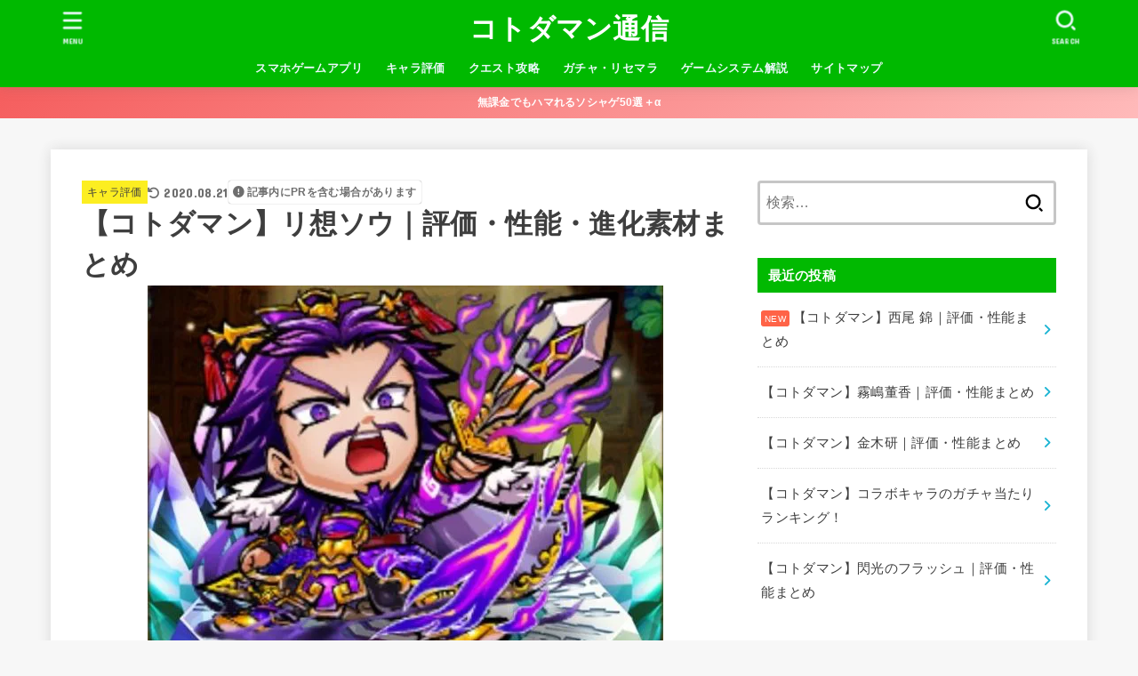

--- FILE ---
content_type: text/plain
request_url: https://www.google-analytics.com/j/collect?v=1&_v=j102&a=1004638876&t=pageview&_s=1&dl=https%3A%2F%2Fnatsu2018.com%2Fkotodaman-risousou-matome%2F&ul=en-us%40posix&dt=%E3%80%90%E3%82%B3%E3%83%88%E3%83%80%E3%83%9E%E3%83%B3%E3%80%91%E3%83%AA%E6%83%B3%E3%82%BD%E3%82%A6%EF%BD%9C%E8%A9%95%E4%BE%A1%E3%83%BB%E6%80%A7%E8%83%BD%E3%83%BB%E9%80%B2%E5%8C%96%E7%B4%A0%E6%9D%90%E3%81%BE%E3%81%A8%E3%82%81%20%7C%20%E3%82%B3%E3%83%88%E3%83%80%E3%83%9E%E3%83%B3%E9%80%9A%E4%BF%A1&sr=1280x720&vp=1280x720&_u=YEBAAEABAAAAACAAI~&jid=711821902&gjid=216770107&cid=1260635151.1767193932&tid=UA-120265370-1&_gid=1049048301.1767193932&_r=1&_slc=1&gtm=45He5ca1n81TZQX9T3v79708758za200zd79708758&gcd=13l3l3l3l1l1&dma=0&tag_exp=103116026~103200004~104527907~104528500~104684208~104684211~105391253~115583767~115616985~115938465~115938469~116184927~116184929~116251938~116251940&z=891152210
body_size: -450
content:
2,cG-ZLPW4RNN7B